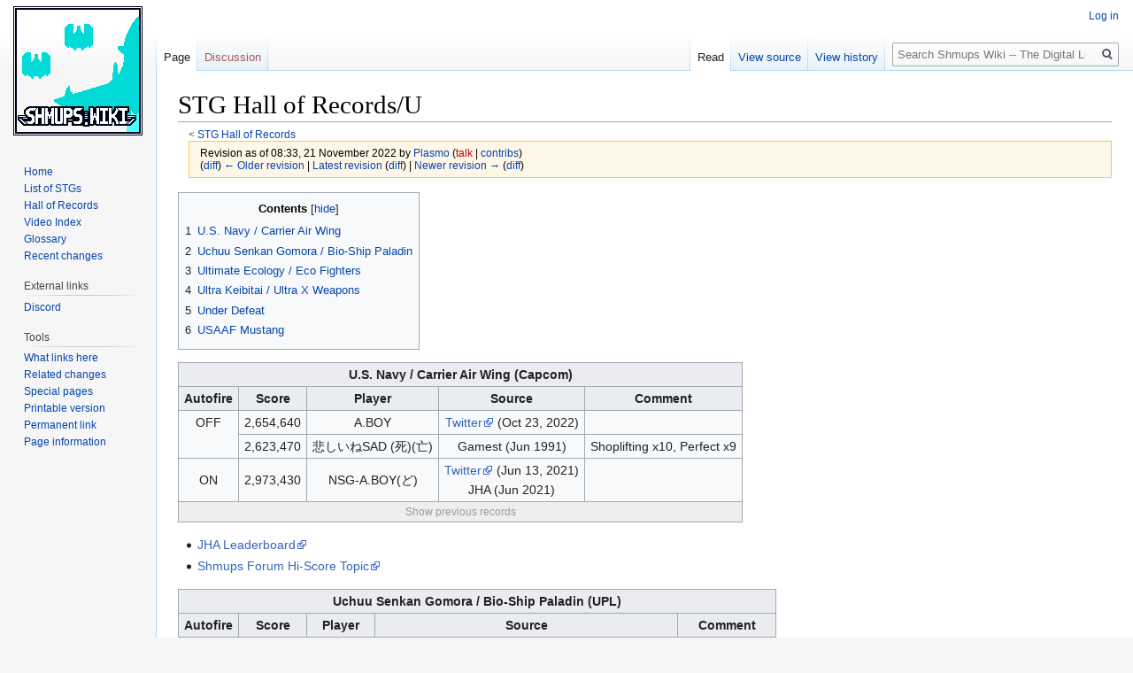

--- FILE ---
content_type: text/html; charset=UTF-8
request_url: https://shmups.wiki/index.php?title=STG_Hall_of_Records/U&oldid=18205
body_size: 7740
content:
<!DOCTYPE html>
<html class="client-nojs" lang="en" dir="ltr">
<head>
<meta charset="UTF-8"/>
<title>STG Hall of Records/U - Shmups Wiki -- The Digital Library of Shooting Games</title>
<script>document.documentElement.className="client-js";RLCONF={"wgCanonicalNamespace":"","wgCanonicalSpecialPageName":!1,"wgNamespaceNumber":0,"wgPageName":"STG_Hall_of_Records/U","wgTitle":"STG Hall of Records/U","wgCurRevisionId":35738,"wgRevisionId":18205,"wgArticleId":2942,"wgIsArticle":!0,"wgIsRedirect":!1,"wgAction":"view","wgUserName":null,"wgUserGroups":["*"],"wgCategories":[],"wgBreakFrames":!1,"wgPageContentLanguage":"en","wgPageContentModel":"wikitext","wgSeparatorTransformTable":["",""],"wgDigitTransformTable":["",""],"wgDefaultDateFormat":"dmy","wgMonthNames":["","January","February","March","April","May","June","July","August","September","October","November","December"],"wgMonthNamesShort":["","Jan","Feb","Mar","Apr","May","Jun","Jul","Aug","Sep","Oct","Nov","Dec"],"wgRelevantPageName":"STG_Hall_of_Records/U","wgRelevantArticleId":2942,"wgRequestId":"18cafc84fce902cb61a5a627","wgCSPNonce":!1,"wgIsProbablyEditable":!1,"wgRelevantPageIsProbablyEditable":!1,
"wgRestrictionEdit":[],"wgRestrictionMove":[]};RLSTATE={"site.styles":"ready","noscript":"ready","user.styles":"ready","user":"ready","user.options":"ready","user.tokens":"loading","mediawiki.legacy.shared":"ready","mediawiki.legacy.commonPrint":"ready","jquery.makeCollapsible.styles":"ready","mediawiki.toc.styles":"ready","mediawiki.skinning.interface":"ready","skins.vector.styles":"ready"};RLPAGEMODULES=["site","mediawiki.page.startup","mediawiki.page.ready","jquery.makeCollapsible","mediawiki.toc","mediawiki.searchSuggest","skins.vector.js"];</script>
<script>(RLQ=window.RLQ||[]).push(function(){mw.loader.implement("user.tokens@tffin",function($,jQuery,require,module){/*@nomin*/mw.user.tokens.set({"editToken":"+\\","patrolToken":"+\\","watchToken":"+\\","csrfToken":"+\\"});
});});</script>
<link rel="stylesheet" href="/load.php?lang=en&amp;modules=jquery.makeCollapsible.styles%7Cmediawiki.legacy.commonPrint%2Cshared%7Cmediawiki.skinning.interface%7Cmediawiki.toc.styles%7Cskins.vector.styles&amp;only=styles&amp;skin=vector"/>
<script async="" src="/load.php?lang=en&amp;modules=startup&amp;only=scripts&amp;raw=1&amp;skin=vector"></script>
<meta name="ResourceLoaderDynamicStyles" content=""/>
<link rel="stylesheet" href="/load.php?lang=en&amp;modules=site.styles&amp;only=styles&amp;skin=vector"/>
<meta name="generator" content="MediaWiki 1.34.1"/>
<meta name="robots" content="noindex,nofollow"/>
<link rel="shortcut icon" href="/favicon.ico"/>
<link rel="search" type="application/opensearchdescription+xml" href="/opensearch_desc.php" title="Shmups Wiki -- The Digital Library of Shooting Games (en)"/>
<link rel="EditURI" type="application/rsd+xml" href="https://shmups.wiki/api.php?action=rsd"/>
<link rel="alternate" type="application/atom+xml" title="Shmups Wiki -- The Digital Library of Shooting Games Atom feed" href="/index.php?title=Special:RecentChanges&amp;feed=atom"/>
<!--[if lt IE 9]><script src="/resources/lib/html5shiv/html5shiv.js"></script><![endif]-->
</head>
<body class="mediawiki ltr sitedir-ltr mw-hide-empty-elt ns-0 ns-subject page-STG_Hall_of_Records_U rootpage-STG_Hall_of_Records skin-vector action-view">
<div id="mw-page-base" class="noprint"></div>
<div id="mw-head-base" class="noprint"></div>
<div id="content" class="mw-body" role="main">
	<a id="top"></a>
	
	<div class="mw-indicators mw-body-content">
</div>

	<h1 id="firstHeading" class="firstHeading" lang="en">STG Hall of Records/U</h1>
	
	<div id="bodyContent" class="mw-body-content">
		<div id="siteSub" class="noprint">From Shmups Wiki -- The Digital Library of Shooting Games</div>
		<div id="contentSub"><span class="subpages">&lt; <a href="/library/STG_Hall_of_Records" title="STG Hall of Records">STG Hall of Records</a></span><div class="mw-revision warningbox"><div id="mw-revision-info">Revision as of 08:33, 21 November 2022 by <a href="/library/User:Plasmo" class="mw-userlink" title="User:Plasmo"><bdi>Plasmo</bdi></a> <span class="mw-usertoollinks">(<a href="/index.php?title=User_talk:Plasmo&amp;action=edit&amp;redlink=1" class="new mw-usertoollinks-talk" title="User talk:Plasmo (page does not exist)">talk</a> | <a href="/library/Special:Contributions/Plasmo" class="mw-usertoollinks-contribs" title="Special:Contributions/Plasmo">contribs</a>)</span></div><div id="mw-revision-nav">(<a href="/index.php?title=STG_Hall_of_Records/U&amp;diff=prev&amp;oldid=18205" title="STG Hall of Records/U">diff</a>) <a href="/index.php?title=STG_Hall_of_Records/U&amp;direction=prev&amp;oldid=18205" title="STG Hall of Records/U">← Older revision</a> | <a href="/library/STG_Hall_of_Records/U" title="STG Hall of Records/U">Latest revision</a> (<a href="/index.php?title=STG_Hall_of_Records/U&amp;diff=cur&amp;oldid=18205" title="STG Hall of Records/U">diff</a>) | <a href="/index.php?title=STG_Hall_of_Records/U&amp;direction=next&amp;oldid=18205" title="STG Hall of Records/U">Newer revision →</a> (<a href="/index.php?title=STG_Hall_of_Records/U&amp;diff=next&amp;oldid=18205" title="STG Hall of Records/U">diff</a>)</div></div></div>
		
		
		
		<div id="jump-to-nav"></div>
		<a class="mw-jump-link" href="#mw-head">Jump to navigation</a>
		<a class="mw-jump-link" href="#p-search">Jump to search</a>
		<div id="mw-content-text" lang="en" dir="ltr" class="mw-content-ltr"><div class="mw-parser-output"><div id="toc" class="toc"><input type="checkbox" role="button" id="toctogglecheckbox" class="toctogglecheckbox" style="display:none" /><div class="toctitle" lang="en" dir="ltr"><h2>Contents</h2><span class="toctogglespan"><label class="toctogglelabel" for="toctogglecheckbox"></label></span></div>
<ul>
<li class="toclevel-1"><a href="#U.S._Navy_.2F_Carrier_Air_Wing"><span class="tocnumber">1</span> <span class="toctext"><span>U.S. Navy / Carrier Air Wing</span></span></a></li>
<li class="toclevel-1"><a href="#Uchuu_Senkan_Gomora_.2F_Bio-Ship_Paladin"><span class="tocnumber">2</span> <span class="toctext"><span>Uchuu Senkan Gomora / Bio-Ship Paladin</span></span></a></li>
<li class="toclevel-1"><a href="#Ultimate_Ecology_.2F_Eco_Fighters"><span class="tocnumber">3</span> <span class="toctext"><span>Ultimate Ecology / Eco Fighters</span></span></a></li>
<li class="toclevel-1"><a href="#Ultra_Keibitai_.2F_Ultra_X_Weapons"><span class="tocnumber">4</span> <span class="toctext"><span>Ultra Keibitai / Ultra X Weapons</span></span></a></li>
<li class="toclevel-1"><a href="#Under_Defeat"><span class="tocnumber">5</span> <span class="toctext"><span>Under Defeat</span></span></a></li>
<li class="toclevel-1"><a href="#USAAF_Mustang"><span class="tocnumber">6</span> <span class="toctext"><span>USAAF Mustang</span></span></a></li>
</ul>
</div>

<h5 style="padding:0px; margin:0px; border:0px;"><span id="U.S._Navy_/_Carrier_Air_Wing"></span><span class="mw-headline" id="U.S._Navy_.2F_Carrier_Air_Wing"><span id="U.S._Navy_.2F_Carrier_Air_Wing" style="display:none; padding:0px; margin:0px; border:0px;">U.S. Navy / Carrier Air Wing</span></span></h5>
<table class="wikitable" style="text-align: center">

<tbody><tr>
<th colspan="5">U.S. Navy / Carrier Air Wing (Capcom)
</th></tr>
<tr>
<th>Autofire</th>
<th>Score</th>
<th>Player</th>
<th>Source</th>
<th>Comment
</th></tr>
<tr>
<td class="hor-merged-cell-first">OFF</td>
<td>2,654,640</td>
<td>A.BOY</td>
<td><a rel="nofollow" class="external text" href="https://twitter.com/hiropom_76/status/1584177518655188993">Twitter</a> (Oct 23, 2022)</td>
<td>
</td></tr>
<tr>
<td class="hor-merged-cell-last"></td>
<td>2,623,470</td>
<td>悲しいねSAD (死)(亡)</td>
<td>Gamest (Jun 1991)</td>
<td>Shoplifting x10, Perfect x9
</td></tr>
<tr>
<td>ON</td>
<td>2,973,430</td>
<td>NSG-A.BOY(ど)</td>
<td><a rel="nofollow" class="external text" href="https://twitter.com/hiropom_76/status/1404066803635027970">Twitter</a> (Jun 13, 2021)<br />JHA (Jun 2021)</td>
<td>
</td></tr>
<tr id="mw-customcollapsible-9291591922053aa04ad0fb1d63d08cc0" class="mw-customtoggle-9291591922053aa04ad0fb1d63d08cc0 mw-collapsible">
<td colspan="5" style="background-color:#eee; color:#999; font-size: smaller; padding: 2px;">Show previous records
</td></tr>
<tr id="mw-customcollapsible-9291591922053aa04ad0fb1d63d08cc0" class="mw-customtoggle-9291591922053aa04ad0fb1d63d08cc0 mw-collapsible mw-collapsed">
<td colspan="5" style="background-color:#eee; color:#999; font-size: smaller; padding: 2px;">Hide previous records
</td></tr>
<tr id="mw-customcollapsible-9291591922053aa04ad0fb1d63d08cc0" class="mw-collapsible mw-collapsed" style="background-color:#eee; color:#999;">
<th>Autofire</th>
<th>Score</th>
<th>Player</th>
<th>Source</th>
<th>Comment
</th></tr>
<tr id="mw-customcollapsible-9291591922053aa04ad0fb1d63d08cc0" class="mw-collapsible mw-collapsed" style="background-color:#eee; color:#999;">
<td>-</td>
<td>2,593,050</td>
<td>CYCLONE-HURRICANE</td>
<td>Gamest (Jan 1991)</td>
<td>
</td></tr>
<tr id="mw-customcollapsible-9291591922053aa04ad0fb1d63d08cc0" class="mw-collapsible mw-collapsed" style="background-color:#eee; color:#999;">
<td>OFF</td>
<td>2,599,860</td>
<td>あぶそうぶ(ベ)</td>
<td>Gamest (Mar 1991)</td>
<td>Perfect x8
</td></tr>
<tr id="mw-customcollapsible-9291591922053aa04ad0fb1d63d08cc0" class="mw-collapsible mw-collapsed" style="background-color:#eee; color:#999;">
<td class="hor-merged-cell-first">ON</td>
<td>2,972,460</td>
<td>イマサラT.O</td>
<td><a rel="nofollow" class="external text" href="https://twitter.com/i_ma_sa_RA/status/1262018889631711235">Twitter</a> (May 17, 2020)<br />JHA (May 2020)<br /><a rel="nofollow" class="external text" href="https://youtu.be/fYrOKSaHrmI">Youtube</a> (Apr 6, 2021)</td>
<td>special shoplifter button
</td></tr>
<tr id="mw-customcollapsible-9291591922053aa04ad0fb1d63d08cc0" class="mw-collapsible mw-collapsed" style="background-color:#eee; color:#999;">
<td class="hor-merged-cell"></td>
<td>2,971,660</td>
<td>NSG-A.BOY(ど)</td>
<td><a rel="nofollow" class="external text" href="https://twitter.com/hiropom_76/status/1213313420046426112">Twitter</a> (Jan 4, 2020)<br />JHA (Jan 2020)</td>
<td>used frame movement button, Shoplifting x10
</td></tr>
<tr id="mw-customcollapsible-9291591922053aa04ad0fb1d63d08cc0" class="mw-collapsible mw-collapsed" style="background-color:#eee; color:#999;">
<td class="hor-merged-cell"></td>
<td>2,969,510</td>
<td>DBS</td>
<td><a rel="nofollow" class="external text" href="https://twitter.com/dbsqawsedrftgyh/status/823199389279653888">Twitter</a> (Jan 22, 2017)</td>
<td>
</td></tr>
<tr id="mw-customcollapsible-9291591922053aa04ad0fb1d63d08cc0" class="mw-collapsible mw-collapsed" style="background-color:#eee; color:#999;">
<td class="hor-merged-cell"></td>
<td>2,957,960</td>
<td>DBS</td>
<td>Played date: Jan 21, 2017<br /><a rel="nofollow" class="external text" href="https://twitter.com/dbsqawsedrftgyh/status/822995049507999744">Twitter</a> (Jan 22, 2017)</td>
<td>
</td></tr>
<tr id="mw-customcollapsible-9291591922053aa04ad0fb1d63d08cc0" class="mw-collapsible mw-collapsed" style="background-color:#eee; color:#999;">
<td class="hor-merged-cell"></td>
<td>2,956,280</td>
<td>NSG-A.BOY(ど)</td>
<td><a rel="nofollow" class="external text" href="https://twitter.com/hiropom_76/status/1191013454552825861">Twitter</a> (Nov 3, 2019)<br />JHA (Nov 2019)</td>
<td>used frame movement button, Shoplifting x10
</td></tr>
<tr id="mw-customcollapsible-9291591922053aa04ad0fb1d63d08cc0" class="mw-collapsible mw-collapsed" style="background-color:#eee; color:#999;">
<td class="hor-merged-cell"></td>
<td>2,953,090</td>
<td>DBS</td>
<td><a rel="nofollow" class="external text" href="https://twitter.com/dbsqawsedrftgyh/status/820659722458013696">Twitter</a> (Jan 15, 2017)</td>
<td>
</td></tr>
<tr id="mw-customcollapsible-9291591922053aa04ad0fb1d63d08cc0" class="mw-collapsible mw-collapsed" style="background-color:#eee; color:#999;">
<td class="hor-merged-cell"></td>
<td>2,939,390</td>
<td>イマサラT.O</td>
<td>JHA (Aug 2016)</td>
<td>
</td></tr>
<tr id="mw-customcollapsible-9291591922053aa04ad0fb1d63d08cc0" class="mw-collapsible mw-collapsed" style="background-color:#eee; color:#999;">
<td class="hor-merged-cell"></td>
<td>2,933,280</td>
<td>HYAKU-KTL-十三アインUGF</td>
<td>Gamest (Aug 1997)</td>
<td>used F-18, shoplifter button
</td></tr>
<tr id="mw-customcollapsible-9291591922053aa04ad0fb1d63d08cc0" class="mw-collapsible mw-collapsed" style="background-color:#eee; color:#999;">
<td class="hor-merged-cell"></td>
<td>2,932,360</td>
<td>HOP-HRC(ゲ)(バ)(王)ゲバらせれば日本ー</td>
<td>Gamest (Dec 1991)</td>
<td>used F-18
</td></tr>
<tr id="mw-customcollapsible-9291591922053aa04ad0fb1d63d08cc0" class="mw-collapsible mw-collapsed" style="background-color:#eee; color:#999;">
<td class="hor-merged-cell"></td>
<td>2,904,990</td>
<td>CYCLONE-HURRICANE</td>
<td>Gamest (Mar 1991)</td>
<td>
</td></tr>
<tr id="mw-customcollapsible-9291591922053aa04ad0fb1d63d08cc0" class="mw-collapsible mw-collapsed" style="background-color:#eee; color:#999;">
<td class="hor-merged-cell-last"></td>
<td>2,878,070</td>
<td>HYAKU族-OHK(会)-UGF(百)</td>
<td>Gamest (Feb 1991)</td>
<td>
</td></tr></tbody></table>
<ul><li><a rel="nofollow" class="external text" href="https://wiki.denfaminicogamer.jp/highscore/1990_005_U.S.%E3%83%8D%E3%82%A4%E3%83%93%E3%83%BC">JHA Leaderboard</a></li>
<li><a rel="nofollow" class="external text" href="https://shmups.system11.org/viewtopic.php?t=11308">Shmups Forum Hi-Score Topic</a></li></ul>
<h5 style="padding:0px; margin:0px; border:0px;"><span id="Uchuu_Senkan_Gomora_/_Bio-Ship_Paladin"></span><span class="mw-headline" id="Uchuu_Senkan_Gomora_.2F_Bio-Ship_Paladin"><span id="Uchuu_Senkan_Gomora_.2F_Bio-Ship_Paladin" style="display:none; padding:0px; margin:0px; border:0px;">Uchuu Senkan Gomora / Bio-Ship Paladin</span></span></h5>
<table class="wikitable" style="text-align: center">

<tbody><tr>
<th colspan="5">Uchuu Senkan Gomora / Bio-Ship Paladin (UPL)
</th></tr>
<tr>
<th>Autofire</th>
<th>Score</th>
<th>Player</th>
<th>Source</th>
<th>Comment
</th></tr>
<tr>
<td>OFF</td>
<td>1,460,520</td>
<td>G.M.C.R-I</td>
<td>Gamest (Mar 1991) (corrected in Gamest Apr 1991)</td>
<td>score bug used
</td></tr>
<tr>
<td>ON</td>
<td>1,480,520</td>
<td>hamami</td>
<td>JHA (Oct 2021)</td>
<td>score bug used
</td></tr>
<tr id="mw-customcollapsible-dba34f87e6b57b7232ec35eeee8e013f" class="mw-customtoggle-dba34f87e6b57b7232ec35eeee8e013f mw-collapsible">
<td colspan="5" style="background-color:#eee; color:#999; font-size: smaller; padding: 2px;">Show previous records
</td></tr>
<tr id="mw-customcollapsible-dba34f87e6b57b7232ec35eeee8e013f" class="mw-customtoggle-dba34f87e6b57b7232ec35eeee8e013f mw-collapsible mw-collapsed">
<td colspan="5" style="background-color:#eee; color:#999; font-size: smaller; padding: 2px;">Hide previous records
</td></tr>
<tr id="mw-customcollapsible-dba34f87e6b57b7232ec35eeee8e013f" class="mw-collapsible mw-collapsed" style="background-color:#eee; color:#999;">
<th>Autofire</th>
<th>Score</th>
<th>Player</th>
<th>Source</th>
<th>Comment
</th></tr>
<tr id="mw-customcollapsible-dba34f87e6b57b7232ec35eeee8e013f" class="mw-collapsible mw-collapsed" style="background-color:#eee; color:#999;">
<td>-</td>
<td>829,600</td>
<td>G.M.C.R-I</td>
<td>Gamest (Feb 1991)</td>
<td>
</td></tr>
<tr id="mw-customcollapsible-dba34f87e6b57b7232ec35eeee8e013f" class="mw-collapsible mw-collapsed" style="background-color:#eee; color:#999;">
<td class="hor-merged-cell-first">ON</td>
<td>1,478,920</td>
<td>hamami</td>
<td>JHA (Sep 2021)</td>
<td>score bug used
</td></tr>
<tr id="mw-customcollapsible-dba34f87e6b57b7232ec35eeee8e013f" class="mw-collapsible mw-collapsed" style="background-color:#eee; color:#999;">
<td class="hor-merged-cell"></td>
<td>1,475,920</td>
<td>hamami</td>
<td><a rel="nofollow" class="external text" href="https://twitter.com/hamami999/status/1435552161870454788">Twitter</a> (Sep 8, 2021)</td>
<td>score bug used
</td></tr>
<tr id="mw-customcollapsible-dba34f87e6b57b7232ec35eeee8e013f" class="mw-collapsible mw-collapsed" style="background-color:#eee; color:#999;">
<td class="hor-merged-cell"></td>
<td>1,475,520</td>
<td>hamami</td>
<td><a rel="nofollow" class="external text" href="https://twitter.com/hamami999/status/1435217698804228103">Twitter</a> (Sep 7, 2021)</td>
<td>score bug used
</td></tr>
<tr id="mw-customcollapsible-dba34f87e6b57b7232ec35eeee8e013f" class="mw-collapsible mw-collapsed" style="background-color:#eee; color:#999;">
<td class="hor-merged-cell"></td>
<td>1,474,120</td>
<td>WZH</td>
<td>Gamest (Mar 1991)<br />Micom Basic (Mar 1991)</td>
<td>score bug used
</td></tr>
<tr id="mw-customcollapsible-dba34f87e6b57b7232ec35eeee8e013f" class="mw-collapsible mw-collapsed" style="background-color:#eee; color:#999;">
<td class="hor-merged-cell-last"></td>
<td>1,379,520</td>
<td>WZH</td>
<td>Gamest (Feb 1991)</td>
<td>score bug used, died stage 9
</td></tr></tbody></table>
<p>Note: There is a major scoring bug in stage 7 worth 634,120 points. Scores exploiting this bug can be distinguished from non-bug scores as they always end on the digits ...20. For details, see <a rel="nofollow" class="external text" href="https://youtu.be/jO6eZDR_9Mw">this video</a>.
</p>
<ul><li><a rel="nofollow" class="external text" href="https://wiki.denfaminicogamer.jp/highscore/1990_015_%E5%AE%87%E5%AE%99%E6%88%A6%E8%89%A6%E3%82%B4%E3%83%A2%E3%83%A9">JHA Leaderboard</a></li>
<li><a rel="nofollow" class="external text" href="https://shmups.system11.org/viewtopic.php?t=53189">Shmups Forum Hi-Score Topic</a></li></ul>
<h5 style="padding:0px; margin:0px; border:0px;"><span id="Ultimate_Ecology_/_Eco_Fighters"></span><span class="mw-headline" id="Ultimate_Ecology_.2F_Eco_Fighters"><span id="Ultimate_Ecology_.2F_Eco_Fighters" style="display:none; padding:0px; margin:0px; border:0px;">Ultimate Ecology / Eco Fighters</span></span></h5>
<table class="wikitable" style="text-align: center">

<tbody><tr>
<th colspan="5">Ultimate Ecology / Eco Fighters (Capcom)
</th></tr>
<tr>
<th>Autofire</th>
<th>Score</th>
<th>Player</th>
<th>Source</th>
<th>Comment
</th></tr>
<tr>
<td>OFF</td>
<td>2,513,600</td>
<td>ZAC-Ristar</td>
<td>Arcadia (Dec 1999)</td>
<td>no Biba
</td></tr>
<tr>
<td>ON</td>
<td>2,571,400</td>
<td>タイミング(パ)(コ)(ピ)</td>
<td>Gamest (Oct 1998)</td>
<td>Biba 20k, Rock 1,031,000
</td></tr>
<tr id="mw-customcollapsible-45e8b309cc641c4ee64885a4bd1efe45" class="mw-customtoggle-45e8b309cc641c4ee64885a4bd1efe45 mw-collapsible">
<td colspan="5" style="background-color:#eee; color:#999; font-size: smaller; padding: 2px;">Show previous records
</td></tr>
<tr id="mw-customcollapsible-45e8b309cc641c4ee64885a4bd1efe45" class="mw-customtoggle-45e8b309cc641c4ee64885a4bd1efe45 mw-collapsible mw-collapsed">
<td colspan="5" style="background-color:#eee; color:#999; font-size: smaller; padding: 2px;">Hide previous records
</td></tr>
<tr id="mw-customcollapsible-45e8b309cc641c4ee64885a4bd1efe45" class="mw-collapsible mw-collapsed" style="background-color:#eee; color:#999;">
<th>Autofire</th>
<th>Score</th>
<th>Player</th>
<th>Source</th>
<th>Comment
</th></tr>
<tr id="mw-customcollapsible-45e8b309cc641c4ee64885a4bd1efe45" class="mw-collapsible mw-collapsed" style="background-color:#eee; color:#999;">
<td class="hor-merged-cell-first">OFF</td>
<td>2,506,600</td>
<td>ZAC-Ristar</td>
<td>Gamest (Feb 1999)</td>
<td>
</td></tr>
<tr id="mw-customcollapsible-45e8b309cc641c4ee64885a4bd1efe45" class="mw-collapsible mw-collapsed" style="background-color:#eee; color:#999;">
<td class="hor-merged-cell"></td>
<td>2,482,400</td>
<td>ZAC-Ristar</td>
<td>Gamest (Jan 1999)</td>
<td>Biba 20k, birds 500
</td></tr>
<tr id="mw-customcollapsible-45e8b309cc641c4ee64885a4bd1efe45" class="mw-collapsible mw-collapsed" style="background-color:#eee; color:#999;">
<td class="hor-merged-cell"></td>
<td>2,479,800</td>
<td>IKA先生おげんき? ZAC-Ristar</td>
<td>Gamest (Oct 1998)</td>
<td>Biba 20k
</td></tr>
<tr id="mw-customcollapsible-45e8b309cc641c4ee64885a4bd1efe45" class="mw-collapsible mw-collapsed" style="background-color:#eee; color:#999;">
<td class="hor-merged-cell"></td>
<td>2,469,500</td>
<td>ZAC-Ristar</td>
<td>Gamest (Sep 1998)</td>
<td>no Biba
</td></tr>
<tr id="mw-customcollapsible-45e8b309cc641c4ee64885a4bd1efe45" class="mw-collapsible mw-collapsed" style="background-color:#eee; color:#999;">
<td class="hor-merged-cell"></td>
<td>2,440,700</td>
<td>マイルスマイラー同盟 ZAC-Ristar</td>
<td>Gamest (Aug 1998)</td>
<td>Biba 20k
</td></tr>
<tr id="mw-customcollapsible-45e8b309cc641c4ee64885a4bd1efe45" class="mw-collapsible mw-collapsed" style="background-color:#eee; color:#999;">
<td class="hor-merged-cell"></td>
<td>2,433,700</td>
<td>THさんおめでとう! Zac-Ristar</td>
<td>Gamest (Jul 1998)</td>
<td>no Biba
</td></tr>
<tr id="mw-customcollapsible-45e8b309cc641c4ee64885a4bd1efe45" class="mw-collapsible mw-collapsed" style="background-color:#eee; color:#999;">
<td class="hor-merged-cell"></td>
<td>2,397,200</td>
<td>CRM-ZAC-Ristar-ドゾンぱち</td>
<td>Gamest (Jun 1998)</td>
<td>no Biba, 0L remaining
</td></tr>
<tr id="mw-customcollapsible-45e8b309cc641c4ee64885a4bd1efe45" class="mw-collapsible mw-collapsed" style="background-color:#eee; color:#999;">
<td class="hor-merged-cell"></td>
<td>2,388,400</td>
<td>CRM-ZAC-Ristar-ドゾンぱち</td>
<td>Gamest (May 1998)</td>
<td>no Biba, 3L remaining
</td></tr>
<tr id="mw-customcollapsible-45e8b309cc641c4ee64885a4bd1efe45" class="mw-collapsible mw-collapsed" style="background-color:#eee; color:#999;">
<td class="hor-merged-cell"></td>
<td>2,376,600</td>
<td>キンコンカン閉店4周年記念[波]</td>
<td>Gamest (Aug 1997)</td>
<td>
</td></tr>
<tr id="mw-customcollapsible-45e8b309cc641c4ee64885a4bd1efe45" class="mw-collapsible mw-collapsed" style="background-color:#eee; color:#999;">
<td class="hor-merged-cell"></td>
<td>2,312,400</td>
<td>NOD-MDK</td>
<td>Gamest (Nov 15, 1994)</td>
<td>
</td></tr>
<tr id="mw-customcollapsible-45e8b309cc641c4ee64885a4bd1efe45" class="mw-collapsible mw-collapsed" style="background-color:#eee; color:#999;">
<td class="hor-merged-cell"></td>
<td>2,293,600</td>
<td>あいだをとって99.5段 by春日恭介</td>
<td>Gamest (Oct 30, 1994)</td>
<td>0L remaining
</td></tr>
<tr id="mw-customcollapsible-45e8b309cc641c4ee64885a4bd1efe45" class="mw-collapsible mw-collapsed" style="background-color:#eee; color:#999;">
<td class="hor-merged-cell"></td>
<td>2,219,500</td>
<td>CVは深見梨加●ミュン・ファン・ローン</td>
<td>Gamest (Oct 15, 1994)</td>
<td>
</td></tr>
<tr id="mw-customcollapsible-45e8b309cc641c4ee64885a4bd1efe45" class="mw-collapsible mw-collapsed" style="background-color:#eee; color:#999;">
<td class="hor-merged-cell-last"></td>
<td>1,608,200</td>
<td>PHU-SDR</td>
<td>Gamest (Sep 30, 1994)</td>
<td>1p side, died to last boss
</td></tr>
<tr id="mw-customcollapsible-45e8b309cc641c4ee64885a4bd1efe45" class="mw-collapsible mw-collapsed" style="background-color:#eee; color:#999;">
<td class="hor-merged-cell-first">ON</td>
<td>2,550,900</td>
<td>カラリオ(パ)(コ)(風)(声)</td>
<td>Gamest (Sep 1998)</td>
<td>Biba 22k
</td></tr>
<tr id="mw-customcollapsible-45e8b309cc641c4ee64885a4bd1efe45" class="mw-collapsible mw-collapsed" style="background-color:#eee; color:#999;">
<td class="hor-merged-cell"></td>
<td>2,547,400</td>
<td>土曜日の夜はババババ PUCCY</td>
<td>Gamest (Jul 1998)</td>
<td>Biba 2k
</td></tr>
<tr id="mw-customcollapsible-45e8b309cc641c4ee64885a4bd1efe45" class="mw-collapsible mw-collapsed" style="background-color:#eee; color:#999;">
<td class="hor-merged-cell"></td>
<td>2,531,600</td>
<td>CRM-ZAC-改造人間-ドゾンぱち</td>
<td>Gamest (Jun 1998)</td>
<td>Biba 2k
</td></tr>
<tr id="mw-customcollapsible-45e8b309cc641c4ee64885a4bd1efe45" class="mw-collapsible mw-collapsed" style="background-color:#eee; color:#999;">
<td class="hor-merged-cell"></td>
<td>2,531,200</td>
<td>パチコレ目標1万枚 ぱチぷろ先生</td>
<td>Gamest (May 1998)</td>
<td>no Biba
</td></tr>
<tr id="mw-customcollapsible-45e8b309cc641c4ee64885a4bd1efe45" class="mw-collapsible mw-collapsed" style="background-color:#eee; color:#999;">
<td class="hor-merged-cell"></td>
<td>2,504,600</td>
<td>[波]</td>
<td>Gamest (Sep 1997)</td>
<td>
</td></tr>
<tr id="mw-customcollapsible-45e8b309cc641c4ee64885a4bd1efe45" class="mw-collapsible mw-collapsed" style="background-color:#eee; color:#999;">
<td class="hor-merged-cell"></td>
<td>2,490,700</td>
<td>キンコンカン閉店4周年記念[波]</td>
<td>Gamest (Aug 1997)</td>
<td>
</td></tr>
<tr id="mw-customcollapsible-45e8b309cc641c4ee64885a4bd1efe45" class="mw-collapsible mw-collapsed" style="background-color:#eee; color:#999;">
<td class="hor-merged-cell"></td>
<td>2,452,600</td>
<td>NOD-MDK</td>
<td>Gamest (Nov 15, 1994)</td>
<td>
</td></tr>
<tr id="mw-customcollapsible-45e8b309cc641c4ee64885a4bd1efe45" class="mw-collapsible mw-collapsed" style="background-color:#eee; color:#999;">
<td class="hor-merged-cell"></td>
<td>2,419,600</td>
<td>うそー99段しかないはずよ by鮎川まどか</td>
<td>Gamest (Oct 30, 1994)</td>
<td>1L remaining
</td></tr>
<tr id="mw-customcollapsible-45e8b309cc641c4ee64885a4bd1efe45" class="mw-collapsible mw-collapsed" style="background-color:#eee; color:#999;">
<td class="hor-merged-cell"></td>
<td>2,399,200</td>
<td>美奈子の左手2本!? NOD-MDK</td>
<td>Gamest (Oct 15, 1994)</td>
<td>
</td></tr>
<tr id="mw-customcollapsible-45e8b309cc641c4ee64885a4bd1efe45" class="mw-collapsible mw-collapsed" style="background-color:#eee; color:#999;">
<td class="hor-merged-cell-last"></td>
<td>2,396,000</td>
<td>職業はノーター NOD-MDK</td>
<td>Gamest (Sep 30, 1994)</td>
<td>80k x6
</td></tr></tbody></table>
<ul><li><a rel="nofollow" class="external text" href="https://shmups.system11.org/viewtopic.php?t=59293">Shmups Forum Hi-Score Topic</a></li></ul>
<h5 style="padding:0px; margin:0px; border:0px;"><span id="Ultra_Keibitai_/_Ultra_X_Weapons"></span><span class="mw-headline" id="Ultra_Keibitai_.2F_Ultra_X_Weapons"><span id="Ultra_Keibitai_.2F_Ultra_X_Weapons" style="display:none; padding:0px; margin:0px; border:0px;">Ultra Keibitai / Ultra X Weapons</span></span></h5>
<table class="wikitable" style="text-align: center">

<tbody><tr>
<th colspan="4">Ultra Keibitai / Ultra X Weapons (Seta)
</th></tr>
<tr>
<th>Score</th>
<th>Player</th>
<th>Source</th>
<th>Comment
</th></tr>
<tr>
<td class="hor-merged-cell-first hor-counterstop-hard">9,999,999</td>
<td class="hor-counterstop-hard">くれしまくん</td>
<td class="hor-counterstop-hard">Gamest (Apr 1995)</td>
<td class="hor-counterstop-hard">autofire, used Ultra Seven
</td></tr>
<tr>
<td class="hor-merged-cell hor-counterstop-hard"></td>
<td class="hor-counterstop-hard">MOL-SAI</td>
<td class="hor-counterstop-hard">Gamest (Apr 1995)</td>
<td class="hor-counterstop-hard">autofire
</td></tr>
<tr>
<td class="hor-merged-cell-last hor-counterstop-hard"></td>
<td class="hor-counterstop-hard">CIY</td>
<td class="hor-counterstop-hard">Gamest (Apr 1995)</td>
<td class="hor-counterstop-hard">autofire
</td></tr></tbody></table>
<p>Note: Scoreboard closed after the achievement of the counterstop at 9,999,999.
</p>
<ul><li><a rel="nofollow" class="external text" href="https://wiki.denfaminicogamer.jp/highscore/1995_005_%E3%82%A6%E3%83%AB%E3%83%88%E3%83%A9%E8%AD%A6%E5%82%99%E9%9A%8A">JHA Leaderboard</a></li></ul>
<h5 style="padding:0px; margin:0px; border:0px;"><span class="mw-headline" id="Under_Defeat"><span id="Under_Defeat" style="display:none; padding:0px; margin:0px; border:0px;">Under Defeat</span></span></h5>
<table class="wikitable" style="text-align: center">

<tbody><tr>
<th colspan="4">Under Defeat (G.Rev)
</th></tr>
<tr>
<th>Score</th>
<th>Player</th>
<th>Source</th>
<th>Comment
</th></tr>
<tr>
<td>7,693,060</td>
<td>えす☆さま</td>
<td>JHA (Dec 2019)</td>
<td>Reverse, 0L 5B remaining
</td></tr>
<tr id="mw-customcollapsible-8d783e09e22f0296b290177c0ce20df0" class="mw-customtoggle-8d783e09e22f0296b290177c0ce20df0 mw-collapsible">
<td colspan="4" style="background-color:#eee; color:#999; font-size: smaller; padding: 2px;">Show previous records
</td></tr>
<tr id="mw-customcollapsible-8d783e09e22f0296b290177c0ce20df0" class="mw-customtoggle-8d783e09e22f0296b290177c0ce20df0 mw-collapsible mw-collapsed">
<td colspan="4" style="background-color:#eee; color:#999; font-size: smaller; padding: 2px;">Hide previous records
</td></tr>
<tr id="mw-customcollapsible-8d783e09e22f0296b290177c0ce20df0" class="mw-collapsible mw-collapsed" style="background-color:#eee; color:#999;">
<th>Score</th>
<th>Player</th>
<th>Source</th>
<th>Comment
</th></tr>
<tr id="mw-customcollapsible-8d783e09e22f0296b290177c0ce20df0" class="mw-collapsible mw-collapsed" style="background-color:#eee; color:#999;">
<td>7,660,380</td>
<td>YOH</td>
<td>Arcadia (Mar 2012)</td>
<td>
</td></tr>
<tr id="mw-customcollapsible-8d783e09e22f0296b290177c0ce20df0" class="mw-collapsible mw-collapsed" style="background-color:#eee; color:#999;">
<td>7,103,700</td>
<td>TZR-ゲーム脳SIZ</td>
<td>Arcadia (May 2006)</td>
<td>
</td></tr>
<tr id="mw-customcollapsible-8d783e09e22f0296b290177c0ce20df0" class="mw-collapsible mw-collapsed" style="background-color:#eee; color:#999;">
<td>6,600,720</td>
<td>TZR-SIZ</td>
<td>Arcadia (Mar 2006)</td>
<td>
</td></tr>
<tr id="mw-customcollapsible-8d783e09e22f0296b290177c0ce20df0" class="mw-collapsible mw-collapsed" style="background-color:#eee; color:#999;">
<td>6,309,650</td>
<td>がっきー</td>
<td>Arcadia (Feb 2006)</td>
<td>
</td></tr></tbody></table>
<ul><li><a rel="nofollow" class="external text" href="https://wiki.denfaminicogamer.jp/highscore/2005_009_%E3%82%A2%E3%83%B3%E3%83%80%E3%83%BC%E3%83%87%E3%82%A3%E3%83%95%E3%82%A3%E3%83%BC%E3%83%88">JHA Leaderboard</a></li>
<li><a rel="nofollow" class="external text" href="https://shmups.system11.org/viewtopic.php?t=41470">Shmups Forum Hi-Score Topic</a></li></ul>
<h5 style="padding:0px; margin:0px; border:0px;"><span class="mw-headline" id="USAAF_Mustang"><span id="USAAF_Mustang" style="display:none; padding:0px; margin:0px; border:0px;">USAAF Mustang</span></span></h5>
<table class="wikitable" style="text-align: center">

<tbody><tr>
<th colspan="4">USAAF Mustang (NMK)
</th></tr>
<tr>
<th>Score</th>
<th>Player</th>
<th>Source</th>
<th>Comment
</th></tr>
<tr>
<td class="hor-merged-cell-first hor-counterstop-soft">10,000,000+α</td>
<td class="hor-counterstop-soft">KSY☆吉浦</td>
<td class="hor-counterstop-soft">Gamest (Sep 1990)</td>
<td class="hor-counterstop-soft">stage 6-8
</td></tr>
<tr>
<td class="hor-merged-cell hor-counterstop-soft"></td>
<td class="hor-counterstop-soft">R-1</td>
<td class="hor-counterstop-soft">Gamest (Sep 1990)</td>
<td class="hor-counterstop-soft">stage 8-7
</td></tr>
<tr>
<td class="hor-merged-cell hor-counterstop-soft"></td>
<td class="hor-counterstop-soft">PIA-冬眠中PJM</td>
<td class="hor-counterstop-soft">Gamest (Sep 1990)</td>
<td class="hor-counterstop-soft">stage 7-7
</td></tr>
<tr>
<td class="hor-merged-cell hor-counterstop-soft"></td>
<td class="hor-counterstop-soft">Disp-..A (人)</td>
<td class="hor-counterstop-soft">Gamest (Sep 1990)</td>
<td class="hor-counterstop-soft">stage 7-4
</td></tr>
<tr>
<td class="hor-merged-cell hor-counterstop-soft"></td>
<td class="hor-counterstop-soft">LCN修斗 (蹴)</td>
<td class="hor-counterstop-soft">Gamest (Sep 1990)</td>
<td class="hor-counterstop-soft">stage 8-4
</td></tr>
<tr>
<td class="hor-merged-cell hor-counterstop-soft"></td>
<td class="hor-counterstop-soft">KSGな人 (魔)</td>
<td class="hor-counterstop-soft">Gamest (Sep 1990)</td>
<td class="hor-counterstop-soft">stage 7-8
</td></tr>
<tr>
<td class="hor-merged-cell hor-counterstop-soft"></td>
<td class="hor-counterstop-soft">IML-YUJ</td>
<td class="hor-counterstop-soft">Gamest (Sep 1990)</td>
<td class="hor-counterstop-soft">stage 9-5
</td></tr>
<tr>
<td class="hor-merged-cell-last hor-counterstop-soft"></td>
<td class="hor-counterstop-soft">MIROR</td>
<td class="hor-counterstop-soft">Gamest (Sep 1990)</td>
<td class="hor-counterstop-soft">stage 9-3
</td></tr></tbody></table>
<p>Note: Japanese scoreboard closed after the achievement of the target score of 10,000,000.
</p>
<ul><li><a rel="nofollow" class="external text" href="https://shmups.system11.org/viewtopic.php?t=39000">Shmups Forum Hi-Score Topic</a></li></ul>
<!-- 
NewPP limit report
Cached time: 20260122003321
Cache expiry: 86400
Dynamic content: false
Complications: []
CPU time usage: 0.019 seconds
Real time usage: 0.020 seconds
Preprocessor visited node count: 43/1000000
Preprocessor generated node count: 0/1000000
Post‐expand include size: 1106/2097152 bytes
Template argument size: 308/2097152 bytes
Highest expansion depth: 3/40
Expensive parser function count: 0/100
Unstrip recursion depth: 0/20
Unstrip post‐expand size: 0/5000000 bytes
-->
<!--
Transclusion expansion time report (%,ms,calls,template)
100.00%    1.774      1 -total
 90.20%    1.600      6 Template:Anchor
-->
</div></div>
		
		<div class="printfooter">Retrieved from "<a dir="ltr" href="https://shmups.wiki/index.php?title=STG_Hall_of_Records/U&amp;oldid=18205">https://shmups.wiki/index.php?title=STG_Hall_of_Records/U&amp;oldid=18205</a>"</div>
		
		<div id="catlinks" class="catlinks catlinks-allhidden" data-mw="interface"></div>
		<div class="visualClear"></div>
		
	</div>
</div>


		<div id="mw-navigation">
			<h2>Navigation menu</h2>
			<div id="mw-head">
									<div id="p-personal" role="navigation" aria-labelledby="p-personal-label">
						<h3 id="p-personal-label">Personal tools</h3>
						<ul>
							<li id="pt-login"><a href="/index.php?title=Special:UserLogin&amp;returnto=STG+Hall+of+Records%2FU&amp;returntoquery=oldid%3D18205" title="You are encouraged to log in; however, it is not mandatory [o]" accesskey="o">Log in</a></li>						</ul>
					</div>
									<div id="left-navigation">
										<div id="p-namespaces" role="navigation" class="vectorTabs" aria-labelledby="p-namespaces-label">
						<h3 id="p-namespaces-label">Namespaces</h3>
						<ul>
							<li id="ca-nstab-main" class="selected"><span><a href="/library/STG_Hall_of_Records/U" title="View the content page [c]" accesskey="c">Page</a></span></li><li id="ca-talk" class="new"><span><a href="/index.php?title=Talk:STG_Hall_of_Records/U&amp;action=edit&amp;redlink=1" rel="discussion" title="Discussion about the content page (page does not exist) [t]" accesskey="t">Discussion</a></span></li>						</ul>
					</div>
										<div id="p-variants" role="navigation" class="vectorMenu emptyPortlet" aria-labelledby="p-variants-label">
												<input type="checkbox" class="vectorMenuCheckbox" aria-labelledby="p-variants-label" />
						<h3 id="p-variants-label">
							<span>Variants</span>
						</h3>
						<ul class="menu">
													</ul>
					</div>
									</div>
				<div id="right-navigation">
										<div id="p-views" role="navigation" class="vectorTabs" aria-labelledby="p-views-label">
						<h3 id="p-views-label">Views</h3>
						<ul>
							<li id="ca-view" class="collapsible selected"><span><a href="/library/STG_Hall_of_Records/U">Read</a></span></li><li id="ca-viewsource" class="collapsible"><span><a href="/index.php?title=STG_Hall_of_Records/U&amp;action=edit&amp;oldid=18205" title="This page is protected.&#10;You can view its source [e]" accesskey="e">View source</a></span></li><li id="ca-history" class="collapsible"><span><a href="/index.php?title=STG_Hall_of_Records/U&amp;action=history" title="Past revisions of this page [h]" accesskey="h">View history</a></span></li>						</ul>
					</div>
										<div id="p-cactions" role="navigation" class="vectorMenu emptyPortlet" aria-labelledby="p-cactions-label">
						<input type="checkbox" class="vectorMenuCheckbox" aria-labelledby="p-cactions-label" />
						<h3 id="p-cactions-label"><span>More</span></h3>
						<ul class="menu">
													</ul>
					</div>
										<div id="p-search" role="search">
						<h3>
							<label for="searchInput">Search</label>
						</h3>
						<form action="/index.php" id="searchform">
							<div id="simpleSearch">
								<input type="search" name="search" placeholder="Search Shmups Wiki -- The Digital Library of Shooting Games" title="Search Shmups Wiki -- The Digital Library of Shooting Games [f]" accesskey="f" id="searchInput"/><input type="hidden" value="Special:Search" name="title"/><input type="submit" name="fulltext" value="Search" title="Search the pages for this text" id="mw-searchButton" class="searchButton mw-fallbackSearchButton"/><input type="submit" name="go" value="Go" title="Go to a page with this exact name if it exists" id="searchButton" class="searchButton"/>							</div>
						</form>
					</div>
									</div>
			</div>
			<div id="mw-panel">
				<div id="p-logo" role="banner"><a class="mw-wiki-logo" href="/library/Main_Page" title="Visit the main page"></a></div>
						<div class="portal" role="navigation" id="p-navigation" aria-labelledby="p-navigation-label">
			<h3 id="p-navigation-label">Navigation</h3>
			<div class="body">
								<ul>
					<li id="n-Home"><a href="/library/Main_Page">Home</a></li><li id="n-List-of-STGs"><a href="/library/Shmups_Wiki:List_of_shooting_games">List of STGs</a></li><li id="n-Hall-of-Records"><a href="/library/STG_Hall_of_Records">Hall of Records</a></li><li id="n-Video-Index"><a href="/library/Category:Video_Index">Video Index</a></li><li id="n-Glossary"><a href="/library/Help:Glossary">Glossary</a></li><li id="n-recentchanges"><a href="/library/Special:RecentChanges" title="A list of recent changes in the wiki [r]" accesskey="r">Recent changes</a></li>				</ul>
							</div>
		</div>
			<div class="portal" role="navigation" id="p-External_links" aria-labelledby="p-External_links-label">
			<h3 id="p-External_links-label">External links</h3>
			<div class="body">
								<ul>
					<li id="n-Discord"><a href="https://discord.gg/VaKcr3Nm44" rel="nofollow">Discord</a></li>				</ul>
							</div>
		</div>
			<div class="portal" role="navigation" id="p-tb" aria-labelledby="p-tb-label">
			<h3 id="p-tb-label">Tools</h3>
			<div class="body">
								<ul>
					<li id="t-whatlinkshere"><a href="/library/Special:WhatLinksHere/STG_Hall_of_Records/U" title="A list of all wiki pages that link here [j]" accesskey="j">What links here</a></li><li id="t-recentchangeslinked"><a href="/library/Special:RecentChangesLinked/STG_Hall_of_Records/U" rel="nofollow" title="Recent changes in pages linked from this page [k]" accesskey="k">Related changes</a></li><li id="t-specialpages"><a href="/library/Special:SpecialPages" title="A list of all special pages [q]" accesskey="q">Special pages</a></li><li id="t-print"><a href="/index.php?title=STG_Hall_of_Records/U&amp;oldid=18205&amp;printable=yes" rel="alternate" title="Printable version of this page [p]" accesskey="p">Printable version</a></li><li id="t-permalink"><a href="/index.php?title=STG_Hall_of_Records/U&amp;oldid=18205" title="Permanent link to this revision of the page">Permanent link</a></li><li id="t-info"><a href="/index.php?title=STG_Hall_of_Records/U&amp;action=info" title="More information about this page">Page information</a></li>				</ul>
							</div>
		</div>
				</div>
		</div>
				<div id="footer" role="contentinfo">
						<ul id="footer-places">
								<li id="footer-places-privacy"><a href="/library/Shmups_Wiki:Privacy_policy" title="Shmups Wiki:Privacy policy">Privacy policy</a></li>
								<li id="footer-places-about"><a href="/library/Shmups_Wiki:About" title="Shmups Wiki:About">About Shmups Wiki -- The Digital Library of Shooting Games</a></li>
								<li id="footer-places-disclaimer"><a href="/library/Shmups_Wiki:General_disclaimer" title="Shmups Wiki:General disclaimer">Disclaimers</a></li>
							</ul>
										<ul id="footer-icons" class="noprint">
										<li id="footer-poweredbyico">
						<a href="https://www.mediawiki.org/"><img src="/resources/assets/poweredby_mediawiki_88x31.png" alt="Powered by MediaWiki" srcset="/resources/assets/poweredby_mediawiki_132x47.png 1.5x, /resources/assets/poweredby_mediawiki_176x62.png 2x" width="88" height="31"/></a>					</li>
									</ul>
						<div style="clear: both;"></div>
		</div>
		

<script>(RLQ=window.RLQ||[]).push(function(){mw.config.set({"wgPageParseReport":{"limitreport":{"cputime":"0.019","walltime":"0.020","ppvisitednodes":{"value":43,"limit":1000000},"ppgeneratednodes":{"value":0,"limit":1000000},"postexpandincludesize":{"value":1106,"limit":2097152},"templateargumentsize":{"value":308,"limit":2097152},"expansiondepth":{"value":3,"limit":40},"expensivefunctioncount":{"value":0,"limit":100},"unstrip-depth":{"value":0,"limit":20},"unstrip-size":{"value":0,"limit":5000000},"timingprofile":["100.00%    1.774      1 -total"," 90.20%    1.600      6 Template:Anchor"]},"cachereport":{"timestamp":"20260122003321","ttl":86400,"transientcontent":false}}});mw.config.set({"wgBackendResponseTime":151});});</script>
</body>
</html>


--- FILE ---
content_type: text/css; charset=utf-8
request_url: https://shmups.wiki/load.php?lang=en&modules=site.styles&only=styles&skin=vector
body_size: 24
content:
td.hor-merged-cell-first{border-bottom-style:none !important}td.hor-merged-cell{color:#f8f9fa;border-top-style:none !important;border-bottom-style:none !important}td.hor-merged-cell-last{color:#f8f9fa;border-top-style:none !important}td.hor-counterstop-hard{background:#ddddf2 !important}td.hor-counterstop-soft{background:#ddf2dd !important}td.hor-counterstop-hard.hor-merged-cell,td.hor-counterstop-hard.hor-merged-cell-last{color:#ddddf2}td.hor-counterstop-soft.hor-merged-cell,td.hor-counterstop-soft.hor-merged-cell-last{color:#ddf2dd}